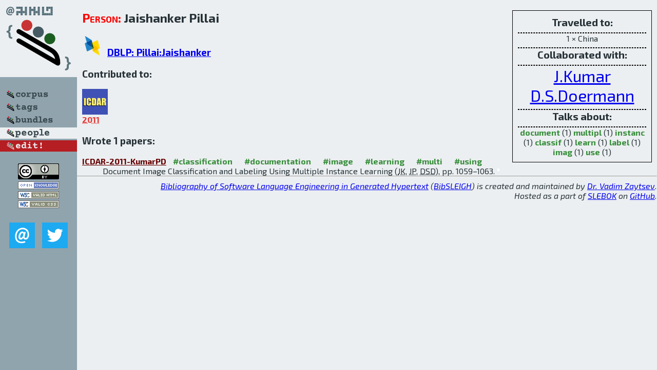

--- FILE ---
content_type: text/html; charset=utf-8
request_url: http://bibtex.github.io/person/Jaishanker_Pillai.html
body_size: 1751
content:
<!DOCTYPE html>
<html>
<head>
	<meta http-equiv="Content-Type" content="text/html; charset=UTF-8"/>
	<meta name="keywords" content="software linguistics, software language engineering, book of knowledge, glossary, academic publications, scientific research, open knowledge, open science"/>
	<title>BibSLEIGH — Jaishanker_Pillai</title>
	<link href="../stuff/bib.css" rel="stylesheet" type="text/css"/>
	<link href='http://fonts.googleapis.com/css?family=Exo+2:400,700,400italic,700italic' rel='stylesheet' type='text/css'>
	<script src="../stuff/jquery.min.js" type="text/javascript"></script>
</head>
<body>
<div class="left">
	<a href="../index.html"><img src="../stuff/bibsleigh.png" alt="BibSLEIGH" title="BibSLEIGH" class="pad"/></a>

	<div class="pad">
		<a href="../index.html"><img src="../stuff/p-corpus.png" alt="BibSLEIGH corpus" title="All papers in the corpus"/></a><br/>
		<a href="../tag/index.html"><img src="../stuff/p-tags.png" alt="BibSLEIGH tags" title="All known tags"/></a><br/>
		<a href="../bundle/index.html"><img src="../stuff/p-bundles.png" alt="BibSLEIGH bundles" title="All selected bundles"/></a><br/>
		<a href="../person/index.html"><img src="../stuff/a-people.png" alt="BibSLEIGH people" title="All contributors"/></a><br/>
<a href="https://github.com/slebok/bibsleigh/edit/master/people/Jaishanker_Pillai.json"><img src="../stuff/edit.png" alt="EDIT!" title="EDIT!"/></a>
	</div>
	<a href="http://creativecommons.org/licenses/by/4.0/" title="CC-BY"><img src="../stuff/cc-by.png" alt="CC-BY"/></a><br/>
	<a href="http://opendatacommons.org/licenses/by/summary/" title="Open Knowledge"><img src="../stuff/open-knowledge.png" alt="Open Knowledge" /></a><br/>
	<a href="http://validator.w3.org/check/referer" title="XHTML 1.0 W3C Rec"><img src="../stuff/xhtml.png" alt="XHTML 1.0 W3C Rec" /></a><br/>
	<a href="http://jigsaw.w3.org/css-validator/check/referer" title="CSS 2.1 W3C CanRec"><img src="../stuff/css.png" alt="CSS 2.1 W3C CanRec" class="pad" /></a><br/>
	<div class="sm">
		<a href="../mailto:vadim@grammarware.net"><img src="../stuff/email.png" alt="email" title="Complain!" /></a>
		<a href="https://twitter.com/intent/tweet?screen_name=grammarware"><img src="../stuff/twitter.png" alt="twitter" title="Mention!" /></a>
	</div>

</div>
<div class="main"><div class="tbox"><code>Travelled to:</code><hr/>1 × China<hr/><code>Collaborated with:</code><hr/><span style="font-size:200.0%"><a href="../person/Jayant_Kumar.html">J.Kumar</a></span>
<span style="font-size:200.0%"><a href="../person/David_S_Doermann.html">D.S.Doermann</a></span><hr/><code>Talks about:</code><hr/><span class="tag"><a href="../word/document.html">document</a></span> (1) 
<span class="tag"><a href="../word/multipl.html">multipl</a></span> (1) 
<span class="tag"><a href="../word/instanc.html">instanc</a></span> (1) 
<span class="tag"><a href="../word/classif.html">classif</a></span> (1) 
<span class="tag"><a href="../word/learn.html">learn</a></span> (1) 
<span class="tag"><a href="../word/label.html">label</a></span> (1) 
<span class="tag"><a href="../word/imag.html">imag</a></span> (1) 
<span class="tag"><a href="../word/use.html">use</a></span> (1)</div>
<h2><span class="ttl"> Person:</span> Jaishanker Pillai</h2>
<h3><img src="../stuff/ico-dblp.png" alt="DBLP"/> <a href="http://dblp.uni-trier.de/pers/hd/p/Pillai:Jaishanker">DBLP: Pillai:Jaishanker</a></h3><h3>Contributed to:</h3><div class="minibar"><div><a href="../ICDAR-2011.html" title="ICDAR 2011"><img src="../stuff/icdar.png" class="abc" alt="ICDAR 2011"/></a><abbr title="2011">2011</abbr></div><br style="clear:left"/></div><h3>Wrote 1 papers:</h3><dl class="toc"><dt><a href="../ICDAR-2011-KumarPD.html">ICDAR-2011-KumarPD</a> <span class="tag"><a href="../tag/classification.html" title="classification">#classification</a></span> <span class="tag"><a href="../tag/documentation.html" title="documentation">#documentation</a></span> <span class="tag"><a href="../tag/image.html" title="image">#image</a></span> <span class="tag"><a href="../tag/learning.html" title="learning">#learning</a></span> <span class="tag"><a href="../tag/multi.html" title="multi">#multi</a></span> <span class="tag"><a href="../tag/using.html" title="using">#using</a></span></dt><dd>Document Image Classification and Labeling Using Multiple Instance Learning (<abbr title="Jayant Kumar">JK</abbr>, <abbr title="Jaishanker Pillai">JP</abbr>, <abbr title="David S. Doermann">DSD</abbr>), pp. 1059–1063.</dd> <div class="pagevis" style="width:4px"></div></dl>
</div>
<hr style="clear:both"/>
<div class="last">
	<em>
		<a href="http://bibtex.github.io">Bibliography of Software Language Engineering in Generated Hypertext</a>
		(<a href="http://github.com/slebok/bibsleigh">BibSLEIGH</a>) is
		created and maintained by <a href="http://grammarware.github.io/">Dr. Vadim Zaytsev</a>.<br/>
		Hosted as a part of <a href="http://slebok.github.io/">SLEBOK</a> on <a href="http://www.github.com/">GitHub</a>.
	</em>
</div>
</body>
</html>